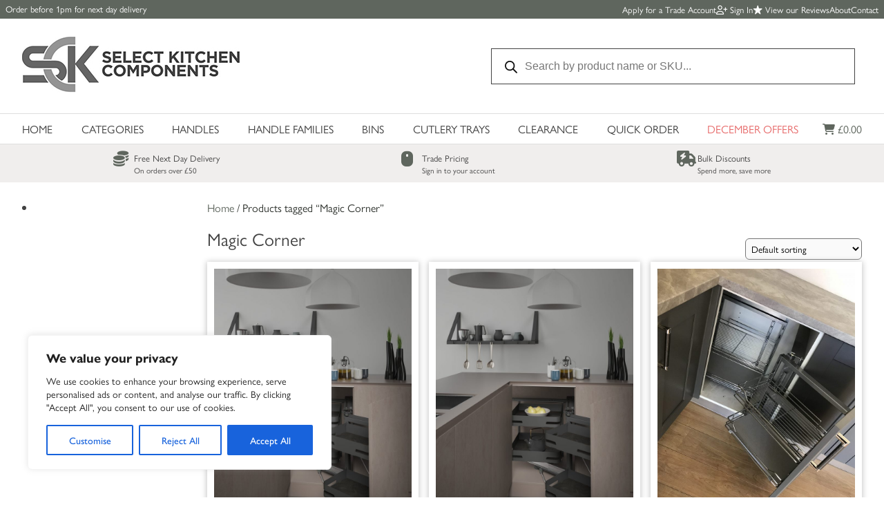

--- FILE ---
content_type: text/css
request_url: https://selectcomponents.com/wp-content/themes/SelectComponents25/style.css?ver=1743686124
body_size: 5095
content:
/*
Theme Name: Select Components 2025
Author: 418Design
Description: Wordpress Website Theme
Version: 1.0
*/

/* apply a natural box layout model to all elements, but allowing components to change */
html {
  box-sizing: border-box;
}
*, *:before, *:after {
  box-sizing: inherit;
}

@font-face {
    font-family: 'fira_sansregular';
    src: url('fonts/firasans-regular-webfont.woff2') format('woff2'),
         url('fonts/firasans-regular-webfont.woff') format('woff');
    font-weight: normal;
    font-style: normal;

}

@font-face {
    font-family: 'fira_sanssemibold';
    src: url('fonts/firasans-semibold-webfont.woff2') format('woff2'),
         url('fonts/firasans-semibold-webfont.woff') format('woff');
    font-weight: normal;
    font-style: normal;

}

:root {
--ff-body: "gill-sans-nova", sans-serif;
--ff-head: 400;
}

.has-theme-colour-1-background-color {background:var(--primary-clr);}
.has-theme-colour-1-color {color:var(--primary-clr);}
.has-theme-colour-2-background-color {background:var(--secondary-clr);}
.has-theme-colour-2-color {color:var(--secondary-clr);}
.has-theme-colour-3-background-color {background:var(--third-clr);}
.has-theme-colour-3-color {color:var(--third-clr);}
.has-theme-colour-4-background-color {background:var(--fourth-clr);}
.has-theme-colour-4-color {color:var(--fourth-clr);}

.product-content a {background-color:var(--primary-clr);color:#fff;display:block;width:235px;text-align:center;padding:10px;border-radius:6px;}

html {height:100%;scroll-behavior:smooth;}
body{font-family:var(--ff-body);color:var(--txt-color);background:#fff;font-size:100%;margin:0;padding:0;overflow-x:hidden;}
input,select,textarea,button {font-family:var(--ff-body);}
/*Styling*/
h1,h2,h3,h4,h5,h6{margin:15px 0;font-weight:var(--ff-head);}
a{color:var(--primary-clr);outline:none;text-decoration:none;}
a:focus,a:hover {outline:1px dashed var(--primary-clr);}
p {margin:15px 0;line-height:140%;}
h1 {font-size: 2.4rem;}
h2 {font-size: 2rem;}
h3 {font-size: 1.8rem;}
h4 {font-size: 1.4rem;}
h5 {font-size: 1rem;}
h6 {font-size: 0.8rem;}
.skip-link {position:absolute;clip:rect(0, 0, 0, 0);}
.clear {clear:both;}
img {border:none;max-width:100%;height:auto;}
.g-maps{overflow:hidden;padding-bottom:56.25%;position:relative;height:0;}
.g-maps iframe{left:0;top:0;height:100%;width:100%;position:absolute;}
/*Flex*/
.flex {display:flex;}
.flex > li {list-style:none;}
/*Grid*/
.grid {display:grid;grid-template-columns:repeat(auto-fit, minmax(340px, 1fr));gap:35px 25px;}
/*Structure*/
#full-wrapper {}
.wrap {width:75%;margin:0 auto;}
.content-area {padding:0;}
.content-area.flex {justify-content:space-between;}
.wc-product-table .col-price del {display:none;}
.yoast-breadcrumbs {margin:15px 0;font-weight:var(--ff-head);}
.btn {background:var(--primary-clr);color:#fff;padding:8px 16px;border-radius:6px;}
.fa-arrow-right {color:var(--primary-clr);}
.discount-message {margin-top:15px;}

/*Header*/
.float {position:sticky;top:0;background:#fff;z-index:999;}
header.header {display:flex;justify-content:space-between;align-items:center;padding:25px 0;}
.topbar {background-color:var(--fourth-clr);}
.topbar ul {display:flex;justify-content:space-around;align-items:center;padding:10px 0;margin:0 auto;list-style:none;}
.topbar ul li {font-weight:var(--ff-head);position:relative;padding-left:30px;font-size:.8rem;}
.topbar ul li:before {display:inline-block;text-rendering:auto;-webkit-font-smoothing:antialiased;font:var(--fa-font-solid);position:absolute;top:0;left:0;font-size:1.4rem;color:var(--primary-clr);} 
.topbar ul li:nth-of-type(1):before {content:"\f51e";} 
.topbar ul li:nth-of-type(2):before {content:"\f8cd";} 
.topbar ul li:nth-of-type(3):before {content:"\e3d0";} 
.topbar ul li:nth-of-type(4):before {content:"\f02b";} 
.topbar ul li:nth-of-type(5):before {content:"\f02b";} 
.topbar ul li span {font-family:var(--ff-body);display:block;font-size:.7rem;}
.header-middle ul {display:flex;margin:0;padding:0;list-style:none;}
.header-middle ul li {margin:0 5px;}
.header-middle ul li a {color:var(--txt-color);font-weight:bold;}
.header-middle ul li a i {color:var(--primary-clr);}
.header-right {width:580px;max-width:45%;}
.dgwt-wcas-style-pirx .dgwt-wcas-sf-wrapp input[type=search].dgwt-wcas-search-input {border-radius:0;background:#fff;border:1px solid #424242;font-size:1rem;}
.header-top {font-size:.8rem;background:var(--primary-clr);color:#fff;justify-content:space-between;display:flex;padding:4px 8px;}
.header-top ul {display:flex;padding:0;margin:0;list-style:none;gap:10px;}
.header-top p {margin:0;}
.header-top a {color:#fff;}

/*Search*/
.searchform{display:flex;align-items:center;justify-content:center;}
.searchform input[type="search"] {height:42px;border-top-left-radius:30px;border-bottom-left-radius:30px;border:none;width:160px;background:#d9d9d9;padding-left:8px;}
.searchform input[type="submit"] {width:35px;height:0;padding-top:41px;overflow:hidden;margin-left:-4px;border-top-right-radius:30px;border-bottom-right-radius:30px;border:none;cursor:pointer;background:url("images/search.png") no-repeat center #d9d9d9;}
.searchform input[type="search"]:focus {border:none;outline:none;}

/*Main Menu*/
#mob-menu {display:none;}
.menu-wrapper {border-top:1px solid #dedede;border-bottom:1px solid #dedede;}
nav.main-menu {flex-grow:1;padding-right:35px;}
nav.main-menu ul {margin:0;padding:10px 0;display:flex;gap:25px;justify-content:space-between;}
nav.main-menu li{list-style:none;position:relative;}
nav.main-menu li a{text-decoration:none;color:var(--txt-clr);font-size:1rem;display:block;font-weight:var(--ff-head);text-transform:uppercase;}
nav.main-menu li a:hover {color:var(--third-clr);}
nav.main-menu li.current_page_item a {color:var(--primary-clr);}
/*Drop Downs*/
nav.main-menu ul.sub-menu{display:none;position:absolute;top:20px;left:0;z-index:990;width:260px;margin:0;padding:10px 0;background:#db9228;border-radius:4px;}
nav.main-menu li ul.sub-menu li{text-align:left;z-index:991;float:none;padding:0;position:relative;}
nav.main-menu li ul.sub-menu li a{padding:4px 0 4px 8px;line-height:22px;font-size:0.9rem;color:#fff;}
nav.main-menu li:hover ul.sub-menu{display:block;}
nav.main-menu li:hover ul.sub-menu ul{display:none;}
nav.main-menu li:hover ul.sub-menu li:hover ul {display:block;left:260px;top:0;}
.menu-wrapper .wrap {display:flex;justify-content:space-between;align-items:center;}
#menu-item-18858 a {color:#e76c6c;}


.child-pages {display:grid;grid-template-columns:repeat(4,1fr);gap:25px;}
.child-page img {width:100%;}
.child-page .btn {background:var(--primary-clr);width:120px;border-radius:6px;display:inline-block;padding:12px;color:#fff;font-weight:var(--ff-head);text-align:center;}
.child-page h3 {font-size:1.2rem;}

/*Home*/

/*Slideshow*/
.slideshow-wrapper {position:relative;}
.slideshow {width:100%;margin:0;padding:0;position:relative;}
.slideshow .slide img {width:100%;height:400px;object-fit:cover;}
.slideshow .slide {width:100%;background-size:cover;height:400px;display:flex;background-position:center;outline:none;position:relative;}
.slideshow .pane {flex-basis:100%;display:flex;height:100%;position:relative;background:rgb(22 23 30 / 30%);position:absolute;top:0;left:0;bottom:0;right:0;}
.slide-content {margin:auto;width:600px;max-width:90%;text-align:center;color:#fff;font-size:2rem;}
.slide-content a {color:#fff;font-size:2.4rem;display:inline-block;padding:10px 20px;}
.slide-content a.btn {background:var(--third-clr);font-size:1.2rem;}
.slick-arrow {position:absolute;top:45%;z-index:999;width:13px;height:0;padding-top:21px;overflow:hidden;border:none;cursor:pointer;}
.slideshow .slick-next {right:2%;}
.slideshow .slick-prev {left:2%;}
.slick-prev:before, .slick-next:before {color:#fff!important;}
.carousel .slick-prev:before,.carousel .slick-next:before {color:var(--primary-clr)!important;}
/*Carousel Block*/
.carousel img {width:100%;height:280px;object-fit:contain;filter: grayscale(100%);}
.carousel.space .carousel-img {padding:0 5px;}
.carousel .slick-prev:before,.carousel .slick-next:before {color:var(--primary-clr)!important;}
.carousel .product {padding:0 10px;}
.carousel .product img {object-fit:cover;height:220px;}
.carousel .product h2 {font-size:1rem;text-align:center;}

.slideshow-captions.slick-slider {margin-top:-25px;}
.slideshow-captions .slide {background:var(--primary-clr);}
.slideshow-captions .label {background:var(--primary-clr);color:#fff;text-align:center;aspect-ratio:1/1;display:flex!important;padding:0 10px;cursor:pointer;transition:transform .2s;display:flex;}
.slideshow-captions .slide.slick-current .label {transform: scale(1.1, 1.2);}
.slideshow-captions .slide.slick-current .label span {transform: scale(1, 1);}
.slideshow-captions .slide:nth-of-type(even) {background:var(--primary-clr);}
.slideshow-captions .slide:nth-of-type(odd) {background:var(--secondary-clr);}
.slideshow-captions .slide:nth-of-type(odd) .label {background:var(--secondary-clr);}
.slideshow-captions .slide .label span{display:flex;text-align:center;flex-basis:100%;}
.slideshow-captions span a {color:#fff;width:100%;padding-top:46%;}
.slideshow-tax {margin:0;padding:0;list-style:none;width:100%;max-width:100%;}
.slideshow-tax img {width:100%;height:380px;object-fit:cover;}
.promo-tax {padding:0;list-style:none;display:flex;gap:25px;}
.promo {background:var(--primary-clr);color:#fff;font-weight:var(--ff-head);font-size:1.1rem;display:flex;flex-grow:1;background-size:cover;justify-content:space-between;align-items:center;}
.promo .pane {background:rgb(6 55 139 / 40%);display:flex;align-items:center;width:100%;justify-content:space-between;height:50px;}
.promo a {background:var(--secondary-clr);color:#fff;padding:15px;display:inline-block;font-size:1rem;height:50px;}
.promo a:hover {background:var(--third-clr);}
.promo-txt {padding-left:15px;}
.facetwp-pager {display:flex;justify-content:center;}
.facetwp-pager a {background:var(--primary-clr);color:#fff;display:block;width:70px;line-height:45px;text-align:center;}
.facetwp-pager a.active {background:var(--third-clr);}
.child-terms {list-style:none;padding:0;display:grid;gap:15px;grid-template-columns:repeat(4,1fr);margin-bottom:35px;}
.child-terms li {text-align:center;}
.child-terms li a {display:block;padding-bottom:10px;}

/*Gravity Forms*/
.gfield.hidden {height:0!important;overflow:hidden;}
.gfield_label {color:var(--secondary-clr);}
.gform_button.button {background:var(--primary-clr);color:#fff;padding:20px 20px;border:none;cursor:pointer;display:block;width:180px;font-weight:bold;border:none;}


.wp-block-media-text.is-style-teaser-element {display:grid;grid-template-columns:1fr;grid-template-rows: 1fr;}
.is-style-teaser-element .wp-block-media-text__media, .is-style-teaser-element .wp-block-media-text__content {grid-column:1;grid-row:1;margin:0;}
.is-style-teaser-element .wp-block-media-text__content {display:flex;flex-direction:column;justify-content:center;align-items:flex-start;}
.is-style-teaser-element .wp-block-media-text__media a {display:block;color:#fff;background:#000;}
.is-style-teaser-element .wp-block-media-text__media a img {opacity:.7;}
.is-style-teaser-element .wp-block-media-text__content a {color:#fff;}

/*Post Grid*/
.post-grid {display:grid;grid-template-columns:repeat(auto-fit, minmax(400px, 1fr));gap:35px 25px;margin:15px 0 80px;}
.post-grid article {box-shadow:0px 4px 10px 1px #efefef;padding-bottom:75px;position:relative;}
.post-grid img {width:100%;height:280px;object-fit:cover;}
.post-grid .post-text {padding:25px;}
.post-grid .post-text h2 {font-size:1.4rem;margin-bottom:5px;font-family:var(--ff-body);text-transform:initial;margin:0;color:var(--primary-clr);}
.post-grid .post-text .btn {background:var(--primary-clr);color:#fff;width:140px;display:block;padding:10px;text-align:center;font-weight:var(--ff-head);position:absolute;bottom:25px;right:25px;}
.post-grid .post-text:hover .btn {background:var(--secondary-clr);}
.post-grid .post-text .post-date {font-size:.8rem;margin:5px 0 15px;}
.logged-out-message {font-weight:bold;padding-bottom:5px;border-bottom:1px dashed var(--primary-clr);}

.h-filter {display:flex;flex-flow:row wrap;}
.h-filter .facetwp-facet {flex-basis:20%;margin-bottom:0!important;padding:10px 10px 15px;border:2px dotted #ababab;border-radius:15px;}
.h-filter .facetwp-facet:before {display:block;font-weight:var(--ff-head);font-size:1rem;margin-bottom:3px;}
.h-filter .facetwp-facet select,.h-filter .facetwp-facet input {width:100%;padding:6px;}
.locked-out {font-size:.9rem;}
.navigation {margin:35px 0;display:flex;justify-content:center;}
.navigation ul {margin:0;padding:0;list-style:none;display:flex;}
.navigation ul li {margin-right:10px;}
.navigation ul li a {background:var(--primary-clr);color:#fff;display:inline-block;padding:8px;}
.navigation ul li.active a {background:var(--secondary-clr);}

/*Gravity Forms*/
.gfield.hidden {height:0!important;overflow:hidden;}
.gfield_label {color:var(--secondary-clr);}
.gform_button.button {background:var(--primary-clr);color:#fff;padding:20px 20px;border:mnone;cursor:pointer;display:block;width:180px;font-weight:bold;border:none;}
.gform_wrapper .gfield_required {color:var(--third-clr);}


/*Block Styles*/
.is-style-full-width,.alignfull,#Layer_1,#Layer_2 {width:100vw!important;max-width:100vw!important;margin:0 calc(-50vw + 50%)!important;}
.is-style-full-width,.alignfull {width:100vw!important;max-width:100vw!important;margin:0 calc(-50vw + 50%)!important;}
.is-style-full-width .wp-block-group__inner-container, .alignfull .wp-block-group__inner-container {width:75%;margin:0 auto;}
.thin-group {width:600px;max-width:90%;margin:0 auto;}

/*Blocks*/
.wp-block-group__inner-container {width:95%;margin:0 auto;}
.wp-block-group .wp-block-media-text__content{padding:0 0 0 8%;}
.wp-block-group .has-media-on-the-right .wp-block-media-text__content{padding:0 8% 0 0;}
.block-grid {display:flex;flex-flow:row wrap;gap:10px;margin:0 auto;padding:0;}
.block-grid i.fa-arrow-right {color:#fff;}
p.has-background {padding:4px 8px;}
.wp-block-cover.has-custom-content-position.has-custom-content-position .wp-block-cover__inner-container {width:100%;}
.wp-block-column.has-background {padding:10px 25px;}
.wp-block-cover__inner-container a {color:#fff;}
/*Grid Block*/
.block-grid li {list-style:none;display:flex;background-size:cover;background-position:center center;transition:transform .2s;flex-grow:1;background:var(--primary-clr)}
.block-grid li:hover {transform: scale(1.05);}
.block-grid.two li {flex-basis:49%;}
.block-grid.three li {flex-basis:32.3333%;}
.block-grid.four li {flex-basis:24%;}
.block-grid.five li {flex-basis:19%;}
.block-grid li a {width:100%;height:300px;position:relative;}
.block-grid li h2 {font-size:1.8rem;}
.block-text {display:grid;color:#fff;place-items:center;}
.block-text div {padding:0 35px;z-index:1;position:relative;}
.block-text > * {grid-column:1 / 2;grid-row:1 / 2;}
.block-text img.block-img {width:100%;height:300px;z-index:0;object-fit:cover;opacity:.7;}
.block-grid li.Center {text-align:center;}
.block-grid li.Left .block-text div {text-align:left;position:absolute;bottom:25px;left:0;padding-left:20px;}
.block-grid li.Left h2 {max-width:80%;}
.block-grid li.Right .block-text div {text-align:right;position:absolute;bottom:25px;right:0;padding-right:20px;}
.block-grid li.Right h2 {margin-left:20%;}
/*Content Heading*/
.content-heading {justify-content:space-between;align-items:center;}
.content-heading h2 {color:#fff;display:flex;align-items:center;}
/*Info Boxes*/
.info-boxes {margin:0 auto;padding:0;display:flex;justify-content:space-between;list-style:none;}
.info-boxes li {position:relative;padding-bottom:92px;background:var(--primary-clr);color:#fff;}
.info-boxes.two li {flex-basis:49%;}
.info-boxes.three li {flex-basis:32.3333%;}
.info-boxes.four li {flex-basis:24%;}
.info-boxes.five li {flex-basis:19%;}
.info-img img {width:100%;height:300px;object-fit:cover;}
.info-txt {padding:0 25px;}
.info-txt h3 {font-size:1.4rem;}
.info-txt a {position:absolute;bottom:15px;left:0;}

.taxonomy-grid {display:grid;grid-template-columns:repeat(auto-fit, minmax(260px, 1fr));gap:35px 25px;margin:0;padding:0;list-style:none;}
.taxonomy-grid li {box-shadow:0px 4px 10px 1px #efefef;border-radius:0;overflow:hidden;}
.taxonomy-grid img,.holding-image {width:100%;height:250px;object-fit:contain;}
.taxonomy-grid li:nth-of-type(1n) .holding-image {background:var(--primary-clr);}
.taxonomy-grid li:nth-of-type(2n) .holding-image {background:var(--secondary-clr);}
.taxonomy-grid li:nth-of-type(3n) .holding-image {background:var(--third-clr);}
.taxonomy-grid h2 {font-size:1.2rem;padding:0 10px!important;margin:8px 0 12px;color:#424242;text-align:center;color:var(--primary-clr);}
.taxonomy-grid.page-grid {margin:0 0 60px;}
.woocommerce-products-header {flex-direction:column;}
.term-description {display:block;margin:0 0 15px;}

.custom-breadcrumbs {display:flex;list-style:none;padding:0;margin-top:16px;}
.custom-breadcrumbs li {margin-right:5px;padding-right:10px;position:relative;font-size:.92em;font-weight:var(--ff-head);}
.custom-breadcrumbs li a {color:var(--third-clr);}
.custom-breadcrumbs li::after {content:"/";position:absolute;right:0;top:0;color:var(--third-clr);}
.custom-breadcrumbs li:last-of-type::after {content:"";position:absolute;right:0;top:0;}

/*Widgets & Sidebar*/
.widget-area ul {margin:0;padding:0;}
.widget-area li {list-style:none;}
.v-widgets li.widget {margin-bottom:30px;}
.widget-area .wp-block-group__inner-container {width:100%;}

/*Blog*/
.category .read-more {width:120px;display:block;padding:10px;text-align:center;background:var(--primary-clr);color:#fff;margin-top: 25px;}
.blog-img {background-size:cover;background-position:center center;height:300px;display:flex;}
.blog-img a {flex-basis:100%;}
.blog-wrap.flex {justify-content:space-between;}
.blog-wrap .left {flex-basis:73%;}
.blog-wrap .right {flex-basis:25%;}
.single-wrap {max-width:95%;width:800px;margin:0 auto;}
.single-wrap .wp-post-image {width:100%;height:350px;object-fit:cover;}
.flex.nav-btns {margin:35px 0;justify-content:space-between;}
.flex.nav-btns a {background:var(--secondary-clr);color:#fff;padding:10px 15px;display:inline-block;}

/*Footer*/
#footer-wrapper {width:100%;background:#fff;clear:both;border-top:2px solid var(--primary-clr);}
.footer {margin:0 auto;clear:both;padding:30px 0;min-height:150px;font-size:1rem;}
.footerul {display:flex;gap:40px;flex-flow:wrap;}
.footerul li.widget {}
.footerul .widgettitle {margin:0 0 5px;}
.footerul #nav_menu-2 {margin-left:auto;}
.footer h2 {color:#424242;font-size:1rem;}
.footer a {color:#424242;}
#custom_html-2 {max-width:350px;}
#custom_html-2 span {display:block;color:var(--primary-clr);}
#nav_menu-3,#nav_menu-2 {text-align:right;}
#media_image-2 img {width:220px;}
#custom_html-2 p {margin:0 0 5px;}
#menu-footer-menu-1 {display:grid;grid-template-columns:repeat(2,1fr);gap:10px 35px;}
#menu-footer-menu-2 li,#menu-footer-menu-3 li {margin-bottom:10px;}
#text-6 {flex-basis:100%;}
.fa-location-dot,.fa-phone,.fa-envelope {color:var(--primary-clr);font-size:1.1rem;}

/*credit*/
.credit {width:100%;color:#fff;background:#221f1f;padding:8px 10px;font-size:0.8rem;}
.credit a {color:#fff;float:right;}
.credit a img {margin:2px 0 0 5px;}
.credit p {margin:0;}
.fouroneeight{float:right;}


.container {container-type:inline-size;container-name: site-wrap;}

@media only screen and (max-width: 1500px), only screen and (max-device-width: 1500px) {
.wrap,.is-style-full-width .wp-block-group__inner-container, .alignfull .wp-block-group__inner-container {width:85%;}
.facetwp-selections {left:23%;}
}

@media only screen and (max-width: 1368px), only screen and (max-device-width: 1368px) {
.wp-block-group__inner-container,.wrap,.is-style-full-width .wp-block-group__inner-container, .alignfull .wp-block-group__inner-container {width:95%;}
.facetwp-selections {left:20%;}
}

@media only screen and (max-width: 1230px), only screen and (max-device-width: 1230px) {
.embed-container {padding-bottom:80%;}
/*Mobile Menu*/
.main-logo {margin-left:57px;}
#mob-menu {display:block;width:34px;height:30px;background:url("images/menu.png") no-repeat;border:none;cursor:pointer;position:absolute;top:38px;left:21px;}
header.sticky #mob-menu {background:url("images/menu-white.png") no-repeat;top:47px;}
.logged-in #mob-menu {top:36px;}
.main-menu {display:none;position:fixed;top:0;right:0;bottom:0;background:#fff;border-left:2px solid var(--primary-clr);z-index:9999;padding:60px 40px;width:30%;min-width:300px;}
nav.main-menu ul {display:block;}
nav.main-menu ul li a {margin:0 0 15px 0;padding:0 0 15px;}
nav.main-menu ul.sub-menu{display:none;}
.menu-wrapper .wrap {height:36px;position:relative;}
.cart-customlocation {position:absolute;right:0;top:10px;}
.dgwt-wcas-search-wrapp,.header-right {max-width:350px;}
.shop-sidebar {flex-basis:25%;}
ul.products {flex-basis:73%;}
.facetwp-selections {left:24.5%;}
.woocommerce #content div.product div.summary, .woocommerce div.product div.summary, .woocommerce-page #content div.product div.summary, .woocommerce-page div.product div.summary {flex-basis:49%;}
.right-col {width:72%;}
}

@media only screen and (max-width: 1100px), only screen and (max-device-width: 1100px) {
.header-middle ul {flex-direction:column;}
.header-middle ul li:first-of-type {margin-bottom:4px;}
.woocommerce-account .woocommerce-MyAccount-navigation ul li a {font-size:.9rem;padding:15px;}
.woocommerce-account .woocommerce-MyAccount-navigation ul li a:before {font-size:1.2rem;}
.woocommerce #content div.product div.summary, .woocommerce div.product div.summary, .woocommerce-page #content div.product div.summary, .woocommerce-page div.product div.summary {flex-basis:47%;}
.child-pages {grid-template-columns:repeat(3,1fr);}
.child-pages {font-size:1.4rem;}
}

@media only screen and (max-width: 1000px), only screen and (max-device-width: 1000px) {
.info-boxes {flex-flow:row wrap;}
.info-boxes.four li {flex-basis:49%;margin-bottom:20px;}
.facetwp-selections {left:28.5%;}
.woocommerce #content div.product div.summary, .woocommerce div.product div.summary, .woocommerce-page #content div.product div.summary, .woocommerce-page div.product div.summary {flex-basis:45%;}
}
	
@media only screen and (max-width: 900px), only screen and (max-device-width: 900px) {
header {flex-flow:row wrap;}
.header-right {width:unset;max-width:unset;flex-basis:100%;}
.dgwt-wcas-search-wrapp,.header-right {max-width:100%;}
#mob-menu {top:30px;}
.dgwt-wcas-style-pirx .dgwt-wcas-sf-wrapp {padding:0 0 10px;}
.logged-in #mob-menu {top:30px;}
.child-pages,.woocommerce .products ul, .woocommerce ul.products {grid-template-columns:repeat(2,1fr);}
}
@media only screen and (max-width: 781px), only screen and (max-device-width: 781px) {
.wp-block-spacer {max-height:50px!important;}
.embed-container {height:350px;}
.block-grid.two li {flex-basis:49%;}
.shop-sidebar {flex-basis:100%;}
.shop-sidebar #shop-widgets {display:none;}
.woocommerce .products ul, .woocommerce ul.products {padding-top:40px;}
.facetwp-flyout-open {background:var(--third-clr);color:#fff;cursor:pointer;border:none;margin-bottom:15px;padding:4px 8px;}
.facetwp-flyout-wrap h3 {font-size:1.2rem;color:var(--primary-clr);}
.facetwp-flyout-wrap select {max-width:90%;}
.facetwp-flyout-wrap .facetwp-facet {margin-bottom:20px;}
.facetwp-selections {left:6%;}
.woocommerce-account .woocommerce-MyAccount-navigation ul {flex-flow:row wrap;}
.woocommerce-account .woocommerce-MyAccount-navigation ul li {flex-basis:31%;}
.single div.product {flex-direction:column;}
.right-col {width:100%;}
.child-pages {font-size:1rem;}
.woocommerce .woocommerce-breadcrumb {margin-top:0!important;}
}
@media only screen and (max-width: 550px), only screen and (max-device-width: 550px) {
header.header {flex-direction:column;justify-content:center;padding-top:8px;}
.header-right {width:100%;}
.header-middle {text-align:center;margin:10px 0;}
.header-middle ul {flex-direction:row;}
.simple-tabs-block .ui-tabs-panel {padding:15px 0;border:none;}
.wc-product-table-select-filters .select2 {max-width:90%!important;}
}

@media only screen and (max-width: 650px), only screen and (max-device-width: 650px) {
#mob-menu {top:24px;}
.info-boxes.four li {flex-basis:100%;}	
h1 {font-size: 1.8rem;}
h2 {font-size: 1.6rem;}
h3 {font-size: 1.4rem;}
h4 {font-size: 1.2rem;}
h5 {font-size: 1rem;}
.cart-customlocation {top:5px;}
.slideshow .slide {height:300px;}
.slide-content a {font-size:1.8rem;}
.info-img img {height:230px;}
.block-grid.three li {flex-basis:100%;}
.header-middle ul li {font-size:.9rem;}
.footerul #nav_menu-2 {margin:0;}
#nav_menu-3,#nav_menu-2 {text-align:left;}
.topbar ul li:nth-of-type(3) {display:none;}
.review-btn,.about-btn,.contact-btn {display:none;}
.apply-btn span {display:none;}
.wc-block-grid__product .wc-block-grid__product-image, .wc-block-grid__product .wc-block-grid__product-link {display:block!important;}
.wc-block-grid.has-5-columns .wc-block-grid__product:nth-child(odd) {padding-right:0!important;}
}



--- FILE ---
content_type: text/css
request_url: https://selectcomponents.com/wp-content/themes/SelectComponents25/woo.css?ver=1744710743
body_size: 4465
content:
/*Woocommerce*/
#wc-stripe-express-checkout-element {justify-content:unset!important;}
.price del {text-decoration:none;position:relative;}
.price del:after {content:"";border:1px solid #686868;width:100%;position:absolute;top:10px;left:0;}
.woocommerce-form input {padding:8px 4px;}
.qty-fieldset-regular-price {font-size:.8rem;margin-bottom:15px;font-weight:var(--ff-head);}
.single .qty-fieldset-regular-price .woocommerce-Price-amount.amount {font-size:.8rem;}
.summary > .woocommerce-Price-amount.amount:before {content:"Your Price";font-size:1.1rem;color:var(--txt-color);margin-right:4px;}
.summary > .woocommerce-Price-amount.amount {font-size:1.6rem;}
.cart-customlocation {font-weight:var(--ff-head);color:var(--txt-clr);padding-left:25px;position:relative;}
.cart-customlocation:before {display:inline-block;text-rendering:auto;-webkit-font-smoothing:antialiased;content:"\f07a";font:var(--fa-font-solid);margin-right:8px;}
.menu-wrapper .cart-customlocation .woocommerce-Price-amount.amount {color:var(--primary-clr);font-size:1rem!important;}
.wc-block-grid__product-title,.woocommerce div.product .product_title {color:#424242;}
.woocommerce-loop-category__title {color:#282828;}
.woocommerce-loop-product__title {font-size:1rem;color:#282828;font-weight:var(--ff-head);}
.shop-flex {flex-flow:row wrap;justify-content:space-between;position:relative;padding-bottom:60px;}
.woocommerce-ordering {position:absolute;right:0;}
.woocommerce ul.products li.product a img,.wc-block-grid__products .wc-block-grid__product-image img {width:100%;padding:10px 10px 0;}
.wc-block-grid__product-price,.archive span.price,.related span.price {background:var(--primary-clr);color:#fff;font-weight:var(--ff-head);font-size:1rem!important;position:absolute;bottom:0;left:0;padding:8px 15px;width:100%;}
/*.woocommerce div.product p.price del, .woocommerce div.product span.price del,.woocommerce ul.products li.product .price del {display:none;}*/
.zoomImg {display:none!important;opacity:0!important;}

.woocommerce-product-attributes-item--dimensions .woocommerce-product-attributes-item__label::after{content:" (LxWxH)";} 
.cat-short-description {font-size:.9rem;color:var(--txt-color);padding:0 10px;}
.woocommerce.term-handle-families ul.products li.product .button {margin:0 0 0 10px;}
.up-sells.upsells {width:100%;margin-bottom:60px;}
.woocommerce-ordering {margin-top:-34px!important;}
.woocommerce-ordering .orderby {padding:4px;border-radius:6px;background:#fafafa;}
.woocommerce ul.products li.product .price {color:#fff;margin-bottom:0;}
.single .xoo-wsc-products .woocommerce-Price-amount.amount {font-size:1rem!important;}
.single .related .woocommerce-Price-amount.amount {font-size:1rem!important;}
.edit-post-visual-editor .editor-block-list__block .wc-block-grid__product-title, .editor-styles-wrapper .wc-block-grid__product-title, .wc-block-grid__product-title {font-size:1rem;font-weight:var(--ff-head);}
.wc-block-grid__product-price .woocommerce-Price-amount.amount {font-size:1.1rem!important;}
.woocommerce .woocommerce-breadcrumb {margin:25px 0 10px;color:var(--third-clr);font-weight:var(--ff-head);}
.woocommerce-products-header {padding-top:0;}
.woocommerce-pagination {flex-basis:100%;margin:35px 0;}
.shop-sidebar {flex-basis:20%;margin-top:25px;}
.right-col {width:78%;}
.right-col .slider {min-width:0;margin-bottom:25px;}
.archive h1 {font-size:1.6rem;}
.archive h2.woocommerce-loop-product__title,div.wc-block-grid__product-title,.up-sells.upsells .product h2,span.sku {padding:0 10px!important;font-size:1.1rem;}
span.sku {font-size:.8rem;font-weight:var(--ff-head);}
.up-sells.upsells .product span.price {padding:0 10px!important;font-size:1rem;}
.woocommerce .up-sells.upsells ul.products li.product .button {margin-left:10px;}
.woocommerce .up-sells.upsells ul.products li.product {padding-bottom:10px;}
.variation-count {padding:10px 10px 0;font-weight:var(--ff-head);font-size:.9rem;color:var(--third-clr);}
.wc-block-grid__products {display:grid!important;gap:25px;grid-template-columns:repeat(auto-fit, minmax(260px, 1fr));}
.wc-block-grid.has-5-columns .wc-block-grid__product {max-width:unset!important;flex:unset;padding-bottom:50px!important;}
.theme-twentytwenty .wc-block-grid.has-5-columns .wc-block-grid__product, .wc-block-grid.has-5-columns .wc-block-grid__product {flex:unset;max-width:unset;}
.wc-block-grid__product .wc-block-grid__product-add-to-cart, .wc-block-grid__product .wc-block-grid__product-onsale, .wc-block-grid__product .wc-block-grid__product-price, .wc-block-grid__product .wc-block-grid__product-rating {margin:0;}
ul.products li.product:hover,.wc-block-grid__product:hover {transform: scale(1.05);}
.wc-block-grid__product {border:unset!important;}
.woocommerce table.shop_attributes {font-size:.9rem;border:none;}
.woocommerce table.shop_attributes th {width:200px;text-align:left;}
.woocommerce table.shop_attributes td {padding-left:10px;}
.woocommerce table.shop_attributes tr:nth-child(even) td, .woocommerce table.shop_attributes tr:nth-child(even) th {background:none;}
.child-tax {padding:0;list-style:none;display:flex;margin:0;float:left;}
.child-tax li {display:block;margin-right:5px;}
.child-tax li:after {content:"|";font-weight:var(--ff-head);}
.child-tax li.title {color:var(--primary-clr);font-weight:var(--ff-head);display:none;}
.child-tax li.title:after,.child-tax li:last-of-type:after {content:"";}
.child-tax a {color:var(--txt-color);padding-right:5px;}
.wc-block-grid__product-onsale,.woocommerce ul.products li.product .onsale {position:absolute;top:24px;right:unset;left:10px;background:var(--third-clr);border:none;padding:4px;font-weight:var(--ff-head);color:#fff;font-size:.9rem;border-radius:6px;min-height:unset;min-width:unset;line-height:unset;}
.single.single-product.woocommerce span.onsale {font-size:1rem;border-radius:6px;min-height:unset;min-width:unset;line-height:unset;top:25px;}
.woocommerce ul.products::after, .woocommerce ul.products::before, .woocommerce-page ul.products::after, .woocommerce-page ul.products::before {content:unset!important;}
.woocommerce ul.products li.first, .woocommerce-page ul.products li.first {clear:unset!important;}
.woocommerce ul.products li.product, .woocommerce-page ul.products li.product,.wc-block-grid__product {float:none!important;margin:0!important;width:unset!important;text-align:left!important;box-shadow:0px 1px 8px 1px #c7c7c7;padding:0 0 45px;position:relative;transition:transform .2s;}
.woocommerce .products ul, .woocommerce ul.products {display:grid;grid-template-columns:repeat(3,1fr);grid-gap:15px;}
.woocommerce .related ul.products,.woocommerce .upsells ul.products {padding-top:0;}
.theme-twentytwenty .wc-block-grid.has-4-columns .wc-block-grid__product, .wc-block-grid.has-4-columns .wc-block-grid__product {flex:unset!important;max-width:unset!important;}
.woocommerce span.onsale {background-color:var(--third-clr);}
h1.woocommerce-products-header__title {text-align:center;width:100%;display:block;margin:25px 0;font-size:3rem;}
.woocommerce-shop h1.woocommerce-products-header__title {text-align:center;width:100%;display:block;margin:0 0 25px;}
.page-description {text-align:center;margin-bottom:25px;}
.woocommerce #respond input#submit.alt, .woocommerce a.button.alt, .woocommerce button.button.alt, .woocommerce input.button.alt {background-color:var(--third-clr);border-radius:4px;display:block;}
.single.woocommerce #respond input#submit.alt, .single.woocommerce a.button.alt, .single.woocommerce button.button.alt, .single.woocommerce input.button.alt {width:260px;padding:15px;}
.single-product.woocommerce div.product form.cart .button.upsell-btn {font-size:1rem;width:140px;padding:8px;text-align:center;background:var(--primary-clr);margin:13px 0 0 10px;}
.woocommerce .variant {width:100%;}
.woocommerce .wpcvt-variations {max-height:unset;overflow-y:unset;}
.woocommerce .wpcvt-variation-actions form.cart .button {width:140px;font-size:.9rem!important;padding:0;height:45px;}
.woocommerce .wpcvt-variation-actions .quantity .qty {height:45px;width:60px;}
h2#variant-table {font-size:1.4rem;margin-top:35px;}
.woo-variation-swatches .variable-items-wrapper .variable-item:not(.radio-variable-item) {padding:25px 20px;}
.summary ul.variable-items-wrapper li:before {left:6px;top:16px;}
.woocommerce #respond input#submit.alt:hover, .woocommerce a.button.alt:hover, .woocommerce button.button.alt:hover, .woocommerce input.button.alt:hover {background-color:var(--secondary-clr);}
.woocommerce #respond input#submit.alt.disabled, .woocommerce #respond input#submit.alt.disabled:hover, .woocommerce #respond input#submit.alt:disabled, .woocommerce #respond input#submit.alt:disabled:hover, .woocommerce #respond input#submit.alt:disabled[disabled], .woocommerce #respond input#submit.alt:disabled[disabled]:hover, .woocommerce a.button.alt.disabled, .woocommerce a.button.alt.disabled:hover, .woocommerce a.button.alt:disabled, .woocommerce a.button.alt:disabled:hover, .woocommerce a.button.alt:disabled[disabled], .woocommerce a.button.alt:disabled[disabled]:hover, .woocommerce button.button.alt.disabled, .woocommerce button.button.alt.disabled:hover, .woocommerce button.button.alt:disabled, .woocommerce button.button.alt:disabled:hover, .woocommerce button.button.alt:disabled[disabled], .woocommerce button.button.alt:disabled[disabled]:hover, .woocommerce input.button.alt.disabled, .woocommerce input.button.alt.disabled:hover, .woocommerce input.button.alt:disabled, .woocommerce input.button.alt:disabled:hover, .woocommerce input.button.alt:disabled[disabled], .woocommerce input.button.alt:disabled[disabled]:hover {background:#8b8b8b;}
.woocommerce div.product form.cart div.quantity {float:none;}
.woocommerce .quantity .qty {height:50px;width:90px;margin-bottom:15px;}
.single.woocommerce .quantity:after {content:"Quantity";}
.woocommerce div.product .stock {color:var(--secondary-clr);font-weight:var(--ff-head);}
.woocommerce.single .stock.in-stock:before {content:"Availability: ";color:var(--txt-clr);}
.tabs.wc-tabs {display:none;}
.woocommerce #respond input#submit, .woocommerce a.button, .woocommerce button.button, .woocommerce input.button {background-color:var(--third-clr);color:#fff;}
.woocommerce #respond input#submit:hover, .woocommerce a.button:hover, .woocommerce button.button:hover, .woocommerce input.button:hover {background-color:var(--secondary-clr);color:#fff;}
.wc-product-table-controls .select2-container .select2-selection--single .select2-selection__rendered {min-width:100px;max-width:95%;}
.simple-tabs-block .ui-tabs-nav li a, .simple-tabs-block .ui-tabs-nav li a:link {text-transform:unset;}
.simple-tabs-block .ui-tabs-nav li.ui-tabs-active a {background:var(--primary-clr)!important;color:#fff!important;}
.wc-product-table-wrapper .cart-error, .wc-product-table-wrapper .cart-success {color:var(--third-clr)!important;margin:25px 0!important}
td.col-image {height:70px;}
.wc-product-table .stock.in-stock {color:var(--txt-color)!important;}
.wpcvt-variation-image {width:75px;flex:0 0 75px;}
.wpcvt-add-to-cart {display:flex;}
.single div.product {display:flex;flex-flow:row wrap;justify-content:space-between;width:100%;max-width:100%;}
.woocommerce #content div.product div.images, .woocommerce div.product div.images, .woocommerce-page #content div.product div.images, .woocommerce-page div.product div.images,.woocommerce #content div.product div.summary, .woocommerce div.product div.summary, .woocommerce-page #content div.product div.summary, .woocommerce-page div.product div.summary {float:none;width:unset;}
.woocommerce #content div.product div.images, .woocommerce div.product div.images, .woocommerce-page #content div.product div.images, .woocommerce-page div.product div.images {flex-basis:45%;}
.woocommerce #content div.product div.summary, .woocommerce div.product div.summary, .woocommerce-page #content div.product div.summary, .woocommerce-page div.product div.summary {flex-basis:49.5%;}
.simple-tabs-block .ui-tabs-panel {height:auto!important;}
.related.products {flex-basis:100%;width:100%;max-width:100%;}
.woocommerce-variation.single_variation:before {content:"Details:";display:block;font-weight:var(--ff-head);}
.woocommerce-variation.single_variation span.price {font-size:1.4rem!important;margin-top:15px;display:block;}
.variable-item.selected {background:var(--primary-clr)!important;color:#fff!important;}
.variable-item.selected:before {color:var(--third-clr);}
.woocommerce-product-gallery {display:flex;flex-direction:column;}
.product-info {order:3;margin-top:15px;}
.related.products {clear:both;}
.filter-btn {display:none;}
.ques-btn {}
.ques-btn i {margin-right:3px;}
.product-info ul {list-style:none;padding-left:15px;}
.product-info ul li {line-height:32px;}
.product-info ul li .simplefavorite-button.preset {padding:0 0 0 21px;border:none;}
.product-info ul li .simplefavorite-button.preset i {left:-3px;top:4px;}
.single h1.product_title {margin-bottom:15px;}
.single-sku {display:flex;margin-bottom:8px;}
.single-sku p {margin:0 5px 0 0;font-weight:var(--ff-head);color:var(--primary-clr);}
.single-sku .var-sku p:after {margin-left:5px;content:"/";}
.single-sku .var-sku:last-of-type p:after {margin-left:5px;content:"";}
.single.woocommerce .summary p.price {margin-top:0;font-size:.8rem;color:var(--primary-clr);}
.single.woocommerce .summary p.price:after {content:" (Incl. Vat)";font-size:.8rem;color:var(--primary-clr);}
.single.woocommerce.logged-in .summary p.price:after {content:" (Excl. Vat)";font-size:.8rem;color:var(--primary-clr);}
.woocommerce ul.products li.product .price ins {text-decoration:none;}
.woocommerce ul.products li.product .price:after {content:" (Incl. Vat)";font-size:.8rem;color:#fff;}
.woocommerce.logged-in ul.products li.product .price:after {content:" (Excl. Vat)";font-size:.8rem;color:#fff;}
.woocommerce div.product form.cart {margin-bottom:0;}
.form-wrap {padding:25px;box-shadow:0px 4px 10px 1px #dddddd;margin-bottom:25px;}
.product-content h2,.related.products > h2,.product-info h2,.up-sells.upsells > h2 {background:#f2f2f2;padding:0 15px;display:block;height:50px;line-height:50px;font-size:1rem;margin:0 0 15px;}
mark.count {display:none;}
.woocommerce div.product div.images .flex-control-thumbs li img {border:1px solid #f2f2f2;}
.woocommerce div.product .woocommerce-product-gallery--columns-4 .flex-control-thumbs li:nth-child(4n+1) {clear:none;}
.woocommerce div.product div.images .flex-control-thumbs li {width:13.1%;margin:0 1% 8px 0;}
table.variations {margin:15px 0;}
table.variations select {padding:12px 8px;border-radius:6px;}
.woocommerce div.product form.cart .variations td, .woocommerce div.product form.cart .variations th {text-align:left;}
.related .woocommerce-loop-product__title {padding:0 15px!important;}
.related .button.wp-element-button {display:none!important;}
.single .price {font-size:.8rem;}
.single .woocommerce-Price-amount.amount {color:var(--third-clr);font-weight:var(--ff-head);font-size:1.6rem;}
.single .custom-cart-info .woocommerce-Price-amount.amount {color:var(--third-clr);font-weight:var(--ff-head);font-size:1rem;}
.single .related .woocommerce-Price-amount.amount {color:#fff;}
.single-product.woocommerce div.product form.cart .button {font-size:1.2rem;transition:transform .2s;}
.single-product.woocommerce div.product form.cart .button:hover {background:var(--secondary-clr);transform: scale(1.05);}
.single .related {margin:45px 0;}
.summary ul {padding:0;}
.summary ul li {padding-left:15px;position:relative;list-style:none;line-height:180%;}
.summary ul li:before {display:inline-block;text-rendering:auto;-webkit-font-smoothing:antialiased;content:"\f0da";font:var(--fa-font-solid);margin-right:8px;color:var(--primary-clr);position:absolute;left:0;top:8px;}
.facetwp-selections {position:absolute;left:22%;margin:0;font-size:.9rem;}
.facetwp-selections ul {margin:0;padding:0;}
.facetwp-selection-label {color:var(--primary-clr);}
.woocommerce.single .woocommerce-product-gallery__wrapper img {height:500px!important;object-fit:cover;}
.related {padding-top:45px;}
.u-columns.woocommerce-Addresses {margin-top:25px;}
.woocommerce-MyAccount-content h3 {font-size:1.2rem;color:var(--primary-clr);}
.woocommerce-MyAccount-content .edit {color:var(--third-clr);font-weight:bold;}
.woocommerce-info {border-top-color:var(--third-clr);}
.woocommerce-info::before {color:var(--third-clr);}
.woocommerce-EditAccountForm.edit-account fieldset {margin-top:25px;}
.woocommerce-EditAccountForm.edit-account fieldset legend {color:var(--third-clr);font-weight:bold;}
.woocommerce-EditAccountForm.edit-account label {color:var(--primary-clr);font-weight:bold;}
.woocommerce-EditAccountForm.edit-account input {padding:10px 8px;}
.woocommerce-form-row span em {margin-top:10px;font-size:.8rem;display:block;}
.awdr-bulk-customizable-table {}
.wdr_bulk_table_msg:before {content:"Quantity Discounts";display:block;font-weight:var(--ff-head);color:var(--primary-clr);position:absolute;top:-20px;left:0;font-size:1rem;}
.wdr_bulk_table_msg {width:300px;max-width:100%;text-align:left;margin:35px 0 25px;border:1px solid rgb(66 80 143 / 26%);font-size:.9rem;padding:10px;position:relative;}
.wdr_bulk_table_msg td {padding:8px 4px;}
.woocommerce-message {border-top-color:var(--primary-clr);}
.woocommerce-message::before {color:var(--primary-clr);}
.wc-block-product-categories-list {display:grid;grid-template-columns:repeat(auto-fit, minmax(240px, 1fr));gap:35px 25px;padding:0;}
.wc-block-product-categories-list li {box-shadow:0px 4px 10px 1px #efefef;text-align:center;}
.wc-block-product-categories-list--has-images .wc-block-product-categories-list-item__image {display:block!important;margin:0 0 15px!important;border:0!important;max-width:unset!important;}
.wc-block-product-categories-list--has-images .wc-block-product-categories-list-item__image img {display:block;width:100%;height:250px;object-fit:contain;margin:0;max-width:unset;}
.wc-block-product-categories-list-item__name {font-weight:var(--ff-head);font-size:1.2rem;margin-bottom:15px;display:block;}
.wc-block-product-categories-list-item a {display:block;}
.wc-block-product-categories-list--has-images .wc-block-product-categories-list-item {margin:0!important;}
.product-resources {}
.product-description {margin:15px 0;}

ul.flex-direction-nav {
    position: absolute;
    top: 24%;
    z-index: 950;
    width: 100%;
    left: 0;
    margin: 0;
    padding: 0px;
    list-style: none;}

li.flex-nav-prev {float: left;}
li.flex-nav-next {float: right;}
a.flex-next {visibility:hidden;}
a.flex-prev {visibility:hidden;}

a.flex-next::after {
	visibility:visible;display:inline-block;text-rendering:auto;-webkit-font-smoothing:antialiased;content:"\f0da";font:var(--fa-font-solid);margin-right:8px;font-size:2rem;}

a.flex-prev::before {
    visibility:visible;display:inline-block;text-rendering:auto;-webkit-font-smoothing:antialiased;content:"\f0d9";font:var(--fa-font-solid);margin-right:8px;font-size:2rem;}

ul.flex-direction-nav li a {
	color: #ccc;
}

ul.flex-direction-nav li a:hover {
	text-decoration: none;
}

ul.flex-direction-nav li a {
	color: #ccc;
}

ul.flex-direction-nav li a:hover {
	text-decoration: none;
}

.summary ul.product-resources li {padding:10px 0 0 25px;border-bottom:1px solid #cbcbcb;}
.summary ul.product-resources li .res-txt {padding-left:0;display:flex;justify-content:space-between;align-items:center;}
.summary ul.product-resources li:before {top:15px;}
.summary ul.product-resources li.pdf:before {content:"\f1c1";}
.summary ul.product-resources li.img:before {content:"\f247";}
.summary ul.product-resources li.link:before {content:"\f35d";}
.summary ul.product-resources li.intlink:before {content:"\f0c1";}
.summary ul.product-resources li.doc:before {content:"\f1c2";}
.summary ul.product-resources li.exc:before {content:"\f65b";}
.product-resources h3 {font-size:1.2rem;margin:0;padding-bottom:10px;color:var(--primary-clr);border-bottom:1px solid #cbcbcb;}
.product-resources h4 {font-size:1rem;margin:0;color:var(--primary-clr);}
.product-resources h4 span {font-size:.8rem;display:block;color:var(--txt-color);}
.product-resources .btn {background:var(--primary-clr);color:#fff;padding:4px 8px;display:block;width:80px;text-align:center;text-transform:uppercase;font-size:.9rem;}
.product-resources li:hover .btn {background:var(--third-clr);}
.wc-product-table tr:nth-of-type(odd) {background:var(--fourth-clr);}
.wc-product-table thead tr:nth-of-type(1) {background:var(--primary-clr);color:#fff;}
table.dataTable tbody th, table.dataTable tbody td {vertical-align:middle;}
.flex-viewport {max-width:98%;width:100%;display:block;}

#shop-widgets ::marker {display:none;color:#fff;}
#shop-widgets li.widget h2.widgettitle {display:none;}
#shop-widgets li.widget.widget_text {background:none;padding:0;position:sticky;top:107px;}
#shop-widgets li.widget.widget_text .facetwp-facet {margin:0;padding:0 8px 8px;}
#shop-widgets li.widget.widget_text .facet-wrap {margin:0;background:var(--secondary-clr);margin-bottom:2px;}
#shop-widgets li.widget.widget_text .facet-wrap h3 {color:#fff;font-size:1rem;padding:10px 8px 10px;margin:0;}
#shop-widgets li.widget.widget_text .facetwp-dropdown,.JP_Dropdown_Menu_widget select {width:100%;border-radius:6px;padding:8px;}
#shop-widgets #text-5 .facet-wrap {margin:0;background:none;border-radius:0;padding:0;}
#shop-widgets #text-5 h3 {display:none;}
#shop-widgets .facetwp-reset {background:var(--third-clr);color:#fff;width:100%;border:none;padding:8px;cursor:pointer;}
#shop-widgets .facetwp-checkbox {color:#fff;}
.facetwp-counter {display:none;}
#shop-widgets .widgettitle {background:var(--primary-clr);padding:10px;display:block;}

.product-taxonomy-terms {margin-top:25px;display:flex;}
.product-taxonomy-terms a {border-bottom:2px dotted var(--primary-clr);margin-right:10px;display:block;}
.wc-product-table .product-taxonomy-terms {display:none;}
.archive.tax-product_cat.term-clearance .shop-sidebar,.archive.tax-product_cat.term-hinges-stays .shop-sidebar,.archive.tax-product_cat.term-storage .shop-sidebar {display:none;}
.archive.tax-product_cat.term-clearance .right-col,.archive.tax-product_cat.term-hinges-stays .right-col,.archive.tax-product_cat.term-storage .right-col {flex-basis:100%;}

p.active {text-align:center;margin:25px 0 15px;}
p.active span {color:green;}

.woocommerce-account .woocommerce-MyAccount-navigation,.woocommerce-MyAccount-content {float:none!important;width:100%!important;}
.woocommerce-account .woocommerce-MyAccount-navigation {padding-bottom:0;border-bottom:1px solid #ededed;}
.woocommerce-account .woocommerce-MyAccount-navigation ul {margin:25px 0;padding:0;display:flex;justify-content:space-between;list-style:none;font-weight:var(--ff-head);}
.woocommerce-account .woocommerce-MyAccount-navigation ul li {border-radius:6px;}
.woocommerce-account .woocommerce-MyAccount-navigation ul li a {padding:25px;text-align:center;display:block;}
.woocommerce-account .woocommerce-MyAccount-navigation ul li a:before {display:block;text-rendering:auto;-webkit-font-smoothing:antialiased;font:var(--fa-font-solid);margin-bottom:10px;font-size:1.8rem;color:var(--primary-clr);}
.woocommerce-account .woocommerce-MyAccount-navigation ul li.is-active,.woocommerce-account .woocommerce-MyAccount-navigation ul li:hover {box-shadow:0px 4px 10px 1px #efefef;}
.woocommerce-account .woocommerce-MyAccount-navigation ul li.is-active a:before,.woocommerce-account .woocommerce-MyAccount-navigation ul li:hover a:before {color:var(--third-clr);}
.woocommerce-MyAccount-navigation-link--dashboard a:before {content:"\f015";}
.woocommerce-MyAccount-navigation-link--orders a:before {content:"\f468";}
.woocommerce-MyAccount-navigation-link--downloads {display:none!important;}
.woocommerce-MyAccount-navigation-link--edit-address a:before {content:"\f3c5";}
.woocommerce-MyAccount-navigation-link--edit-account a:before {content:"\f007";}
.woocommerce-MyAccount-navigation-link--customer-logout a:before {content:"\f2f5";}
.woocommerce-MyAccount-navigation-link--favourites a:before {content:"\f005";}
.woocommerce-MyAccount-navigation-link--payment-methods a:before {content:"\f005";}

.favorites-list {display:grid;grid-template-columns:repeat(auto-fit, minmax(200px, 1fr));gap:15px;padding:0;}
.favorites-list img {width:50px;}
.woocommerce-MyAccount-content {padding-top:25px;}

@media only screen and (max-width: 1230px), only screen and (max-device-width: 1230px) {
.woocommerce .products ul, .woocommerce ul.products {grid-template-columns:repeat(2,1fr);}
}

@media only screen and (max-width: 950px), only screen and (max-device-width: 950px) {
.woocommerce #content div.product div.images, .woocommerce div.product div.images, .woocommerce-page #content div.product div.images, .woocommerce-page div.product div.images {flex-basis:100%;}
.woocommerce #content div.product div.summary, .woocommerce div.product div.summary, .woocommerce-page #content div.product div.summary, .woocommerce-page div.product div.summary {flex-basis:100%;}
}

@media only screen and (max-width: 750px), only screen and (max-device-width: 750px) {
.shop-sidebar {display:none;}
.right-col {width:100%;}
.facetwp-flyout-open {margin-top:15px;}
}

@media only screen and (max-width: 550px), only screen and (max-device-width: 550px) {
.woocommerce .products ul, .woocommerce ul.products {grid-template-columns:repeat(1,1fr);}
}

@media (min-width: 750px) {
    .facetwp-flyout-open {
        display: none;
    }
}